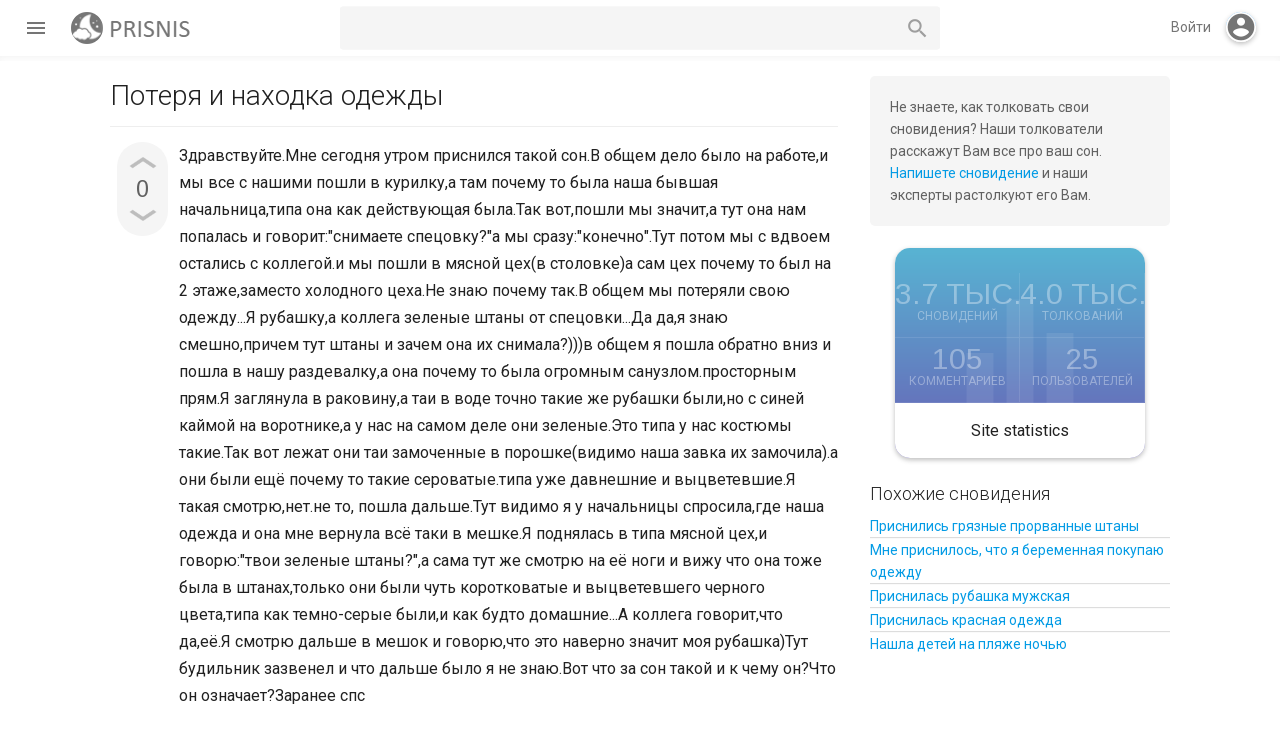

--- FILE ---
content_type: text/html; charset=utf-8
request_url: https://prisnis.com/2601/
body_size: 8518
content:
<!DOCTYPE html>
<html lang="ru" itemscope itemtype="https://schema.org/QAPage">
<!-- Powered by Question2Answer - http://www.question2answer.org/ -->
<head>
<meta charset="utf-8">
<title>Потеря и находка одежды - Толкование снов бесплатно</title>
<meta name="viewport" content="width=device-width, initial-scale=1">
<meta name="description" content="Здравствуйте.Мне сегодня утром приснился такой сон.В общем дело было на работе,и мы все с нашими пошли ...  и к чему он?Что он означает?Заранее спс">
<meta name="keywords" content="Видеть одежду во сне,штаны,рубашка,потеря,находка">
<link href="//fonts.googleapis.com/css?family=Roboto:300,400,400italic,500,500italic,700,700italic|Arimo:400|Material+Icons" media="all" rel="stylesheet"/>
<link rel="stylesheet" href="../qa-theme/Muffin/css/main-styles.min.css?v=18">
<link rel="stylesheet" href="../qa-theme/Muffin/css/custom-styles.css">
<link rel="canonical" href="https://prisnis.com/2601/">
<link rel="search" type="application/opensearchdescription+xml" title="Толкование снов бесплатно" href="../opensearch.xml">
<!-- Global site tag (gtag.js) - Google Analytics -->
<script async src="https://www.googletagmanager.com/gtag/js?id=G-94N5RJGZCV"></script>
<script>
  window.dataLayer = window.dataLayer || [];
  function gtag(){dataLayer.push(arguments);}
  gtag('js', new Date());

  gtag('config', 'G-94N5RJGZCV');
</script>
<meta itemprop="name" content="Потеря и находка одежды">
<script>
var qa_root = '..\/';
var qa_request = 2601;
var qa_captcha_in = 'qa_captcha_div_1';
var qa_optids_0 = ["a_notify"];
function qa_display_rule_0(first) {
	var opts = {};
	for (var i = 0; i < qa_optids_0.length; i++) {
		var e = document.getElementById(qa_optids_0[i]);
		opts[qa_optids_0[i]] = e && (e.checked || (e.options && e.options[e.selectedIndex].value));
	}
	qa_display_rule_show('a_email_display', (opts.a_notify), first);
	qa_display_rule_show('a_email_shown', (opts.a_notify), first);
	qa_display_rule_show('a_email_hidden', (!opts.a_notify), first);
}
var qa_optids_1 = ["c2634_notify"];
function qa_display_rule_1(first) {
	var opts = {};
	for (var i = 0; i < qa_optids_1.length; i++) {
		var e = document.getElementById(qa_optids_1[i]);
		opts[qa_optids_1[i]] = e && (e.checked || (e.options && e.options[e.selectedIndex].value));
	}
	qa_display_rule_show('c2634_email_display', (opts.c2634_notify), first);
	qa_display_rule_show('c2634_email_shown', (opts.c2634_notify), first);
	qa_display_rule_show('c2634_email_hidden', (!opts.c2634_notify), first);
}
</script>
<script src="../qa-content/jquery-3.5.1.min.js"></script>
<script src="../qa-content/qa-global.js?1.8.8"></script>
<script>
$(window).on('load', function() {
	for (var i = 0; i < qa_optids_0.length; i++) {
		$('#'+qa_optids_0[i]).change(function() { qa_display_rule_0(false); });
	}
	qa_display_rule_0(true);
	document.getElementById('anew').qa_show = function() { if (!document.getElementById('qa_captcha_div_1').hasChildNodes()) { recaptcha_load('qa_captcha_div_1'); } };
	document.getElementById('anew').qa_focus = function() { document.getElementById('a_content').focus(); };
	for (var i = 0; i < qa_optids_1.length; i++) {
		$('#'+qa_optids_1[i]).change(function() { qa_display_rule_1(false); });
	}
	qa_display_rule_1(true);
	document.getElementById('c2634').qa_show = function() { if (!document.getElementById('qa_captcha_div_2').hasChildNodes()) { recaptcha_load('qa_captcha_div_2'); } };
	document.getElementById('c2634').qa_focus = function() { document.getElementById('c2634_content').focus(); };
});
</script>
<script src="../qa-theme/Muffin/js/muffin.min.js?v=008"></script>
<script src="../qa-theme/Muffin/js/muffin-not-logged.min.js?v=005"></script>
<script src="../qa-theme/Muffin/js/material-effects.min.js?v=005"></script>
<script src="../qa-theme/Muffin/js/dark-theme.min.js"></script>
<script type="text/javascript">
if (typeof qa_wysiwyg_editor_config == 'object')
	qa_wysiwyg_editor_config.skin='moono';
</script>
<style type="text/css">.qam-tag-search  {
background :#F5F5F5;
color: #616161;
    border-radius: 5px;
				}
				.qa-tag-search {
padding: 8px;
	 margin-bottom: 5px;
				}
				.qa-tag-search-field {
padding: 0 40px 0 5px;
	 vertical-align: bottom;
width: 80%;
height: 36px;
	border-width: 1px;
	border-style: solid;
	border-color: transparent;
				}

				.qa-tag-search-button {
width: 15%;
height: 36px;
margin: 0!important;
	text-indent: -9999px;
background: #59AFD1 url("/qa-plugin/tag-search-master/images/search-icon-white.png") center no-repeat;
border: none;
outline: none;
background-color: #59AFD1;
border-radius: 5px;
				}</style>
</head>
<body
class="qa-template-question qa-category-34 qa-body-js-off"
>
<script>
var b = document.getElementsByTagName('body')[0];
b.className = b.className.replace('qa-body-js-off', 'qa-body-js-on');
</script>
<div id="loadingScreen" class="no-select"></div>
<div class="header-navbar">
<div class="left-hand-bar table-cell"><div class="left-hb-wrapper">
<div id="menu-trigger" class="paper-button paper-button--fab"><i class="material-icons">menu</i></div>
<div class="qa-header">
<div class="qa-logo">
<a href="../" class="qa-logo-link" title="Толкование снов бесплатно"><img src="https://prisnis.com/logo.png" width="132" height="32" alt="Толкование снов бесплатно"></a>
</div>
<div class="qa-header-clear">
</div>
</div>
</div>
<div class="qa-nav-user">
<ul class="qa-nav-user-list">
<li class="qa-nav-user-item qa-nav-user-login">
<a href="../login?to=2601" class="qa-nav-user-link">Вход</a>
</li>
<li class="qa-nav-user-item qa-nav-user-register">
<a href="../register?to=2601" class="qa-nav-user-link">Регистрация</a>
</li>
</ul>
<div class="qa-nav-user-clear">
</div>
</div>
<div class="qa-search">
<form method="get" action="../search">
<input type="text" name="q" value="" class="qa-search-field">
<button type="submit" value="Найти" class="qa-search-button"></button>
</form>
</div>
</div>
<div class="qam-login-bar table-cell">
<div id="mobile-search-button"><i class="material-icons">search</i></div>
<span id="log-in-action">Войти</span><div class="virtual-login-spacer"><div id="fill-action" class="no-select"><i id="md-login" class="material-icons">account_circle</i></div></div>
<div id="reg-log-container" class="display-none">
			<div id="muffin-open-login" class="muffin-open-login"></div>
			<div id="reg-log">
<div class="login-container display-none">
						<div class="login-wrapper">
							<h2>Войти</h2>
							<form action="../login?to=2601" method="post">
								<div class="group">      
									<input class="login-input" type="text" name="emailhandle" required>
									<span class="input-highlight"></span>
									<span class="input-bar"></span>
									<label>Имя пользователя или адрес электронной почты</label>
								</div>

								<div class="group">      
									<input type="password" name="password" required>
									<span class="input-highlight"></span>
									<span class="input-bar"></span>
									<label>Пароль</label>
								</div>
								<label for="qam-rememberme" class="label--checkbox">
									<input type="checkbox" id="qam-rememberme" value="1" class="checkbox" checked>
									Запомнить
								</label>
								<input type="hidden" name="code" value="0-1768959498-29618e8a39b4e8c3aa287ad08da9726c0ef6bce6">
								<div class="login-button-wrapper">
									<button type="submit" value="Вход" class="no-select paper-button qa-form-tall-button qa-form-tall-button-login" name="dologin">Войти</button>
								</div>
							</form>
							
							<div id="login-extra">
<div id="md-reg-link" class="extralog-item float-left">Регистрация</div>
<a class="extralog-item float-right" href="../forgot">Я забыл свой пароль</a>
								<div class="clear-float"></div>
							</div>
						</div>
					</div>
<div class="register-container display-none">
						<div class="login-wrapper">
							<h2>Регистрация</h2>
							<form action="../register?to=2601" method="post">
								<div class="group">      
									<input class="login-input" type="text" name="handle" required>
									<span class="input-highlight"></span>
									<span class="input-bar"></span>
									<label>Username</label>
								</div>

								<div class="group">      
									<input class="login-input" type="text" name="email" required>
									<span class="input-highlight"></span>
									<span class="input-bar"></span>
									<label>Email</label>
								</div>

								<div class="group">      
									<input type="password" name="password" required>
									<span class="input-highlight"></span>
									<span class="input-bar"></span>
									<label>Password</label>
								</div>
								<input type="hidden" name="doregister" value="1">
								<input type="hidden" name="code" value="0-1768959498-ecd2cde16c9f86717466b74eb7901239d281d88a">
								<button type="submit" value="Регистрация" class="no-select paper-button qa-form-tall-button qa-form-tall-button-login" name="dologin">Регистрация</button>
							</form>
							<div id="reg-color-swap"></div>
						</div>
					</div>
<div id="pop-reg"><i class="no-select material-icons">add</i></div>
</div>
</div>
</div>
</div>
<div class="qa-body-wrapper" itemprop="mainEntity" itemscope itemtype="https://schema.org/Question">
<div class="qa-main-wrapper">
<div class="qa-nav-main">
<ul class="qa-nav-main-list">
<li class="qa-nav-main-item qa-nav-main-activity">
<a href="../activity" class="qa-nav-main-link">Вся активность</a>
</li>
<li class="qa-nav-main-item qa-nav-main-questions">
<a href="../dream" class="qa-nav-main-link">Сновидения</a>
</li>
<li class="qa-nav-main-item qa-nav-main-unanswered">
<a href="../unanswered" class="qa-nav-main-link">Без толкований</a>
</li>
<li class="qa-nav-main-item qa-nav-main-tag">
<a href="../sonnik" class="qa-nav-main-link">Сонник слов</a>
</li>
<li class="qa-nav-main-item qa-nav-main-categories">
<a href="../categories" class="qa-nav-main-link">Категории</a>
</li>
<li class="qa-nav-main-item qa-nav-main-user">
<a href="../users" class="qa-nav-main-link">Пользователи</a>
</li>
<li class="qa-nav-main-item qa-nav-main-ask">
<a href="../ask?cat=34" class="qa-nav-main-link">Растолковать сон</a>
</li>
</ul>
<div class="qa-nav-main-clear">
</div>
</div>
<div class="qa-sidepanel">
<div class="qa-sidebar">
Не знаете, как толковать свои сновидения? Наши толкователи расскажут Вам все про ваш сон. <a href="https://prisnis.com/ask">Напишете сновидение</a> и наши эксперты растолкуют его Вам.
</div>
<div class="qa-widgets-side qa-widgets-side-high">
<div class="qa-widget-side qa-widget-side-high">
<div class="qa-activity-count">
<p class="qa-activity-count-item">
<span class="qa-activity-count-data">3.7 тыс.</span> сновидений
</p>
<p class="qa-activity-count-item">
<span class="qa-activity-count-data">4.0 тыс.</span> толкований
</p>
<p class="qa-activity-count-item">
<span class="qa-activity-count-data">105</span> комментариев
</p>
<p class="qa-activity-count-item">
<span class="qa-activity-count-data">25</span> пользователей
</p>
</div>
</div>
<div class="qa-widget-side qa-widget-side-high">
<div class="qa-related-qs">
<h2 style="margin-top:0; padding-top:0;">
Похожие сновидения
</h2>
<ul class="qa-related-q-list">
<li class="qa-related-q-item"><a href="../2829/">Приснились грязные прорванные штаны</a></li>
<li class="qa-related-q-item"><a href="../115/">Мне приснилось, что я беременная покупаю одежду</a></li>
<li class="qa-related-q-item"><a href="../1188/">Приснилась рубашка мужская</a></li>
<li class="qa-related-q-item"><a href="../150/">Приснилась красная одежда</a></li>
<li class="qa-related-q-item"><a href="../11271/">Нашла детей на пляже ночью</a></li>
</ul>
</div>
</div>
</div>
</div>
<div class="qa-main">
<div class="qa-main-heading">
<h1>
<a href="../2601/">
<span itemprop="name">Потеря и находка одежды</span>
</a>
<!-- Powered by Polaris - https://rxchun.github.io/shop/polaris/?ref=poweredby -->
</h1>
</div>
<div class="qa-part-q-view">
<div class="qa-q-view" id="q2601">
<form method="post" action="../2601">
<div class="qa-q-view-stats">
<div class="qa-voting qa-voting-net" id="voting_2601">
<div class="qa-vote-buttons qa-vote-buttons-net">
<button title="Нажмите, чтобы проголосовать ЗА" name="vote_2601_1_q2601" onclick="return qa_vote_click(this);" type="submit" value="+" class="qa-vote-first-button qa-vote-up-button paper-button paper-button--fab"></button>
<button title="Нажмите, чтобы проголосовать против" name="vote_2601_-1_q2601" onclick="return qa_vote_click(this);" type="submit" value="&ndash;" class="qa-vote-second-button qa-vote-down-button paper-button paper-button--fab"></button>
</div>
<div class="qa-vote-count qa-vote-count-net">
<span class="qa-netvote-count">
<span class="qa-netvote-count-data">0</span><span class="qa-netvote-count-pad"> голосов <meta itemprop="upvoteCount" content="0"></span>
</span>
</div>
<div class="qa-vote-clear">
</div>
</div>
</div>
<input name="code" type="hidden" value="0-1768959498-f3fe7eec07c89b47c2e7c3ab068b53cb1ebe9903">
</form>
<div class="qa-q-view-main">
<form method="post" action="../2601">
<div class="qa-q-view-content qa-post-content">
<a name="2601"></a><div itemprop="text">Здравствуйте.Мне сегодня утром приснился такой сон.В общем дело было на работе,и мы все с нашими пошли в курилку,а там почему то была наша бывшая начальница,типа она как действующая была.Так вот,пошли мы значит,а тут она нам попалась и говорит:&quot;снимаете спецовку?&quot;а мы сразу:&quot;конечно&quot;.Тут потом мы с вдвоем остались с коллегой.и мы пошли в мясной цех(в столовке)а сам цех почему то был на 2 этаже,заместо холодного цеха.Не знаю почему так.В общем мы потеряли свою одежду...Я рубашку,а коллега зеленые штаны от спецовки...Да да,я знаю смешно,причем тут штаны и зачем она их снимала?)))в общем я пошла обратно вниз и пошла в нашу раздевалку,а она почему то была огромным санузлом.просторным прям.Я заглянула в раковину,а таи в воде точно такие же рубашки были,но с синей каймой на воротнике,а у нас на самом деле они зеленые.Это типа у нас костюмы такие.Так вот лежат они таи замоченные в порошке(видимо наша завка их замочила).а они были ещё почему то такие сероватые.типа уже давнешние и выцветевшие.Я такая смотрю,нет.не то, пошла дальше.Тут видимо я у начальницы спросила,где наша одежда и она мне вернула всё таки в мешке.Я поднялась в типа мясной цех,и говорю:&quot;твои зеленые штаны?&quot;,а сама тут же смотрю на её ноги и вижу что она тоже была в штанах,только они были чуть коротковатые и выцветевшего черного цвета,типа как темно-серые были,и как будто домашние...А коллега говорит,что да,её.Я смотрю дальше в мешок и говорю,что это наверно значит моя рубашка)Тут будильник зазвенел и что дальше было я не знаю.Вот что за сон такой и к чему он?Что он означает?Заранее спс</div>
</div>
<div class="qa-q-view-tags">
<ul class="qa-q-view-tag-list">
<li class="qa-q-view-tag-item"><!DOCTYPE html PUBLIC "-//W3C//DTD HTML 4.0 Transitional//EN" "http://www.w3.org/TR/REC-html40/loose.dtd">
<html><body><a href="../tag/%D1%88%D1%82%D0%B0%D0%BD%D1%8B" rel="tag" class="qa-tag-link" title="&#1059;&#1079;&#1085;&#1072;&#1090;&#1100; &#1082; &#1095;&#1077;&#1084;&#1091; &#1089;&#1085;&#1103;&#1090;&#1089;&#1103; &#1096;&#1090;&#1072;&#1085;&#1099;">&#1096;&#1090;&#1072;&#1085;&#1099;</a></body></html>
</li>
<li class="qa-q-view-tag-item"><!DOCTYPE html PUBLIC "-//W3C//DTD HTML 4.0 Transitional//EN" "http://www.w3.org/TR/REC-html40/loose.dtd">
<html><body><a href="../tag/%D1%80%D1%83%D0%B1%D0%B0%D1%88%D0%BA%D0%B0" rel="tag" class="qa-tag-link" title="&#1059;&#1079;&#1085;&#1072;&#1090;&#1100; &#1082; &#1095;&#1077;&#1084;&#1091; &#1089;&#1085;&#1080;&#1090;&#1089;&#1103; &#1088;&#1091;&#1073;&#1072;&#1096;&#1082;&#1072;">&#1088;&#1091;&#1073;&#1072;&#1096;&#1082;&#1072;</a></body></html>
</li>
<li class="qa-q-view-tag-item"><!DOCTYPE html PUBLIC "-//W3C//DTD HTML 4.0 Transitional//EN" "http://www.w3.org/TR/REC-html40/loose.dtd">
<html><body><a href="../tag/%D0%BF%D0%BE%D1%82%D0%B5%D1%80%D1%8F" rel="tag" class="qa-tag-link" title="&#1059;&#1079;&#1085;&#1072;&#1090;&#1100; &#1082; &#1095;&#1077;&#1084;&#1091; &#1089;&#1085;&#1080;&#1090;&#1089;&#1103; &#1087;&#1086;&#1090;&#1077;&#1088;&#1103;">&#1087;&#1086;&#1090;&#1077;&#1088;&#1103;</a></body></html>
</li>
<li class="qa-q-view-tag-item"><!DOCTYPE html PUBLIC "-//W3C//DTD HTML 4.0 Transitional//EN" "http://www.w3.org/TR/REC-html40/loose.dtd">
<html><body><a href="../tag/%D0%BD%D0%B0%D1%85%D0%BE%D0%B4%D0%BA%D0%B0" rel="tag" class="qa-tag-link" title="&#1059;&#1079;&#1085;&#1072;&#1090;&#1100; &#1082; &#1095;&#1077;&#1084;&#1091; &#1089;&#1085;&#1080;&#1090;&#1089;&#1103; &#1085;&#1072;&#1093;&#1086;&#1076;&#1082;&#1072;">&#1085;&#1072;&#1093;&#1086;&#1076;&#1082;&#1072;</a></body></html>
</li>
</ul>
</div>
<span class="qa-q-view-avatar-meta">
<span class="qa-q-view-avatar">
<img src="../?qa=image&amp;qa_blobid=3852337914859584781&amp;qa_size=50" width="50" height="50" class="qa-avatar-image" alt="">
</span>
<span class="qa-q-view-meta">
<a href="../2601/" class="qa-q-view-what" itemprop="url">Сновидение от</a>
<span class="qa-q-view-who">
<span class="qa-q-view-who-data qa-who-main"><span itemprop="author" itemscope itemtype="https://schema.org/Person"><span itemprop="name">Аноним</span></span></span>
</span>
<span class="qa-q-view-where">
<span class="qa-q-view-where-pad">в категории </span><span class="qa-q-view-where-data"><a href="../clothes" class="qa-category-link">Видеть одежду во сне</a></span>
</span>
</span>
</span>
<div class="qa-q-view-buttons">
<button name="q_doanswer" id="q_doanswer" onclick="return qa_toggle_element('anew')" value="написать толкование сна" title="Толкование на сновидение" type="submit" class="qa-form-light-button qa-form-light-button-answer">написать толкование сна</button>
</div>
<input name="code" type="hidden" value="0-1768959498-fbddc1e05067e104a8af0a0c59b6fa01bd783d19">
<input name="qa_click" type="hidden" value="">
</form>
<div class="qa-q-view-c-list" style="display:none;" id="c2601_list">
</div> <!-- END qa-c-list -->
<div class="qa-c-form">
</div> <!-- END qa-c-form -->
</div> <!-- END qa-q-view-main -->
<div class="qa-q-view-clear">
</div>
</div> <!-- END qa-q-view -->
</div>
<div class="qa-part-a-form">
<div class="qa-a-form" id="anew" style="display:none;">
<h2>Ваше толкование</h2>
<form method="post" action="../2601" name="a_form">
<table class="qa-form-tall-table">
<tr>
<td class="qa-form-tall-data">
<textarea name="a_content" id="a_content" rows="12" cols="40" class="qa-form-tall-text"></textarea>
</td>
</tr>
<tr>
<td class="qa-form-tall-label">
Отображаемое имя (по желанию):
</td>
</tr>
<tr>
<td class="qa-form-tall-data">
<input name="a_name" type="text" value="" class="qa-form-tall-text">
</td>
</tr>
<tr>
<td class="qa-form-tall-label">
<label>
<input name="a_notify" id="a_notify" onclick="if (document.getElementById('a_notify').checked) document.getElementById('a_email').focus();" type="checkbox" value="1" class="qa-form-tall-checkbox">
<span id="a_email_shown">Отправить мне письмо на этот адрес если мой ответ выбран или прокомментирован:</span><span id="a_email_hidden" style="display:none;">Отправить мне письмо если мой ответ выбран или прокомментирован</span>
</label>
</td>
</tr>
<tbody id="a_email_display">
<tr>
<td class="qa-form-tall-data">
<input name="a_email" id="a_email" type="text" value="" class="qa-form-tall-text">
<div class="qa-form-tall-note">Конфиденциальность: Ваш электронный адрес будет использоваться только для отправки уведомлений.</div>
</td>
</tr>
</tbody>
<tr>
<td class="qa-form-tall-label">
Анти-спам проверка:
</td>
</tr>
<tr>
<td class="qa-form-tall-data">
<div id="qa_captcha_div_1"><div class="q2apro_captcha"><span class="captcha_q">11+1=</span><input type="text" name="captcha_challenge_field" /><input type="checkbox" name="response_field" id="response_field" /></div><style type="text/css"> .captcha_q{margin-right:10px;color:#00C;} #response_field{display:none;} .q2apro_captcha { margin-bottom:20px; }</style></div>
<div class="qa-form-tall-note">Чтобы избежать проверки в будущем, пожалуйста <a href="../login">войдите</a> или <a href="../register">зарегистрируйтесь</a>.</div>
</td>
</tr>
<tr>
<td colspan="1" class="qa-form-tall-buttons">
<button onclick=" return qa_submit_answer(2601, this);" value="Добавить толкование" title="" type="submit" class="qa-form-tall-button qa-form-tall-button-answer">Добавить толкование</button>
<button name="docancel" onclick="return qa_toggle_element();" value="Отмена" title="" type="submit" class="qa-form-tall-button qa-form-tall-button-cancel">Отмена</button>
</td>
</tr>
</table>
<input name="a_editor" type="hidden" value="">
<input name="a_doadd" type="hidden" value="1">
<input name="code" type="hidden" value="0-1768959498-e3aaf8b71cd7f563a1be702fc672860e61b95459">
</form>
</div> <!-- END qa-a-form -->
</div>
<div class="qa-part-a-list">
<h2 id="a_list_title"><span itemprop="answerCount">1</span> толкование</h2>
<div class="qa-a-list" id="a_list">
<div class="qa-a-list-item  qa-a-list-item-selected" id="a2634" itemprop="suggestedAnswer acceptedAnswer" itemscope itemtype="https://schema.org/Answer">
<form method="post" action="../2601">
<div class="qa-voting qa-voting-net" id="voting_2634">
<div class="qa-vote-buttons qa-vote-buttons-net">
<button title="Нажмите, чтобы проголосовать ЗА" name="vote_2634_1_a2634" onclick="return qa_vote_click(this);" type="submit" value="+" class="qa-vote-first-button qa-vote-up-button paper-button paper-button--fab"></button>
<button title="Нажмите, чтобы проголосовать против" name="vote_2634_-1_a2634" onclick="return qa_vote_click(this);" type="submit" value="&ndash;" class="qa-vote-second-button qa-vote-down-button paper-button paper-button--fab"></button>
</div>
<div class="qa-vote-count qa-vote-count-net">
<span class="qa-netvote-count">
<span class="qa-netvote-count-data">0</span><span class="qa-netvote-count-pad"> голосов <meta itemprop="upvoteCount" content="0"></span>
</span>
</div>
<div class="qa-vote-clear">
</div>
</div>
<input name="code" type="hidden" value="0-1768959498-f3fe7eec07c89b47c2e7c3ab068b53cb1ebe9903">
</form>
<div class="qa-a-item-main">
<form method="post" action="../2601">
<div class="qa-a-item-selected">
<div class="qa-a-selection">
<div class="qa-a-selected">&nbsp;</div>
<div class="qa-a-selected-text">Лучшее толкование</div>
</div>
<div class="qa-a-item-content qa-post-content">
<a name="2634"></a><div itemprop="text">Потеря рабочей одежды в сновидении может значить, что вместо утраты вам предстоит найти нечто ценное для вас. Возможные приобретения могут быть связаны с различными подробностями. Касаться эти приобретения могут не только финансовой стороны вопроса, но и прочих формальностей. Например, вы сможете сменить работу на более привлекательную или встретите приятного собеседника. Не стоит слишком рассчитывать на сиеминутные изменения, все может произойти в любое время.</div>
</div>
<span class="qa-a-item-avatar-meta">
<span class="qa-a-item-avatar">
<img src="../?qa=image&amp;qa_blobid=3852337914859584781&amp;qa_size=40" width="40" height="40" class="qa-avatar-image" alt="">
</span>
<span class="qa-a-item-meta">
<a href="../2601/?show=2634#a2634" class="qa-a-item-what" itemprop="url">растолковал</a>
<span class="qa-a-item-who">
<span class="qa-a-item-who-data qa-who-main"><span itemprop="author" itemscope itemtype="https://schema.org/Person"><span itemprop="name">Тоня</span></span></span>
</span>
</span>
</span>
</div>
<div class="qa-a-item-buttons">
<button name="a2634_dofollow" value="задать связанное сновидение" title="Задать связанное сновидение к этому толкованию" type="submit" class="qa-form-light-button qa-form-light-button-follow">задать связанное сновидение</button>
<button name="a2634_docomment" onclick="return qa_toggle_element('c2634')" value="комментировать" title="Добавить комментарий к этому сновидению" type="submit" class="qa-form-light-button qa-form-light-button-comment">комментировать</button>
</div>
<input name="code" type="hidden" value="0-1768959498-28202c3ed94fa485f47a7ab20ff34c33ad1da1b6">
<input name="qa_click" type="hidden" value="">
</form>
<div class="qa-a-item-c-list" style="display:none;" id="c2634_list">
</div> <!-- END qa-c-list -->
<div class="qa-c-form" id="c2634" style="display:none;">
<h2>Ваш комментарий к толкованию:</h2>
<form method="post" action="../2601" name="c_form_2634">
<table class="qa-form-tall-table">
<tr>
<td class="qa-form-tall-data">
<textarea name="c2634_content" id="c2634_content" rows="4" cols="40" class="qa-form-tall-text"></textarea>
</td>
</tr>
<tr>
<td class="qa-form-tall-label">
Отображаемое имя (по желанию):
</td>
</tr>
<tr>
<td class="qa-form-tall-data">
<input name="c2634_name" type="text" value="" class="qa-form-tall-text">
</td>
</tr>
<tr>
<td class="qa-form-tall-label">
<label>
<input name="c2634_notify" id="c2634_notify" onclick="if (document.getElementById('c2634_notify').checked) document.getElementById('c2634_email').focus();" type="checkbox" value="1" class="qa-form-tall-checkbox">
<span id="c2634_email_shown">Напишите мне, если после меня будет добавлен комментарий:</span><span id="c2634_email_hidden" style="display:none;">Напишите мне, если после меня добавят комментарий</span>
</label>
</td>
</tr>
<tbody id="c2634_email_display">
<tr>
<td class="qa-form-tall-data">
<input name="c2634_email" id="c2634_email" type="text" value="" class="qa-form-tall-text">
<div class="qa-form-tall-note">Конфиденциальность: Ваш электронный адрес будет использоваться только для отправки уведомлений.</div>
</td>
</tr>
</tbody>
<tr>
<td class="qa-form-tall-label">
Анти-спам проверка:
</td>
</tr>
<tr>
<td class="qa-form-tall-data">
<div id="qa_captcha_div_2"></div>
<div class="qa-form-tall-note">Чтобы избежать проверки в будущем, пожалуйста <a href="../login">войдите</a> или <a href="../register">зарегистрируйтесь</a>.</div>
</td>
</tr>
<tr>
<td colspan="1" class="qa-form-tall-buttons">
<button onclick=" return qa_submit_comment(2601, 2634, this);" value="Прокомментировать" title="" type="submit" class="qa-form-tall-button qa-form-tall-button-comment">Прокомментировать</button>
<button name="docancel" onclick="return qa_toggle_element()" value="Отмена" title="" type="submit" class="qa-form-tall-button qa-form-tall-button-cancel">Отмена</button>
</td>
</tr>
</table>
<input name="c2634_editor" type="hidden" value="">
<input name="c2634_doadd" type="hidden" value="1">
<input name="c2634_code" type="hidden" value="0-1768959498-7bf7c9de10c6771d3f1664562b908b469309aa1f">
</form>
</div> <!-- END qa-c-form -->
</div> <!-- END qa-a-item-main -->
<div class="qa-a-item-clear">
</div>
</div> <!-- END qa-a-list-item -->
</div> <!-- END qa-a-list -->
</div>
</div> <!-- END qa-main -->
</div> <!-- END main-wrapper -->
</div> <!-- END body-wrapper -->
<div class="qa-footer-bottom-group">
<div class="qa-footer">
<div class="qa-nav-footer">
<ul class="qa-nav-footer-list">
<li class="qa-nav-footer-item qa-nav-footer-feedback">
<a href="../feedback" class="qa-nav-footer-link">Обратная связь</a>
</li>
<li class="qa-nav-footer-item qa-nav-footer-dni-nedeli">
<a href="../dni-nedeli" class="qa-nav-footer-link">Сонник по дням</a>
</li>
<li class="qa-nav-footer-item qa-nav-footer-diary">
<a href="../diary" class="qa-nav-footer-link">Дневник сновидений</a>
</li>
</ul>
<div class="qa-nav-footer-clear">
</div>
</div>

			<div class="footer-dtb">
				<span class="dt-box-title">Dark theme</span>
				<div id="darktheme-wrapper">
					<div class="dtb-container">
						<div id="dt-toggle-bar"></div>
						<div id="dt-button" class="paper-button paper-button--fab"></div>
					</div>
				</div>
			</div>
			
<div class="qa-theme-attribution">
Muffin by <a href="https://rxchun.github.io/shop/?tm=muffin" target="_blank">Chun</a>
</div>
<script>
		// qa notification plugin
		var osnboxMD = document.getElementById("osnbox");
		var msb = document.getElementById("mobile-search-button");
		var aivc = document.querySelector(".drmpc-wrapper");
		
		if (typeof(aivc) != "undefined" && aivc != null){
			msb.parentNode.insertBefore(aivc, msb);
		}
		
		if (typeof(osnboxMD) != "undefined" && osnboxMD != null){
			msb.parentNode.insertBefore(osnboxMD, msb);
		}
		</script>
<div class="qa-attribution">
Powered by <a href="http://www.question2answer.org/">Question2Answer</a>
</div>
<div class="qa-footer-clear">
</div>
</div> <!-- END qa-footer -->
</div> <!-- END footer-bottom-group -->
<div id="dark-pane" class="no-select hidden"></div>
<script> var qa_tags_search_examples="";
if (typeof qa_tags_complete === "undefined") {var qa_tags_complete ='';}
var qa_tag_search_template ='<a href="#" class="qa-tag-link" onclick="return qa_tag_search_click(this);">^</a>';
</script>
<script async type="text/javascript" src="../qa-plugin/tag-search-master/js/tag_search.js?v=2"></script>
 <script type="text/javascript">
				$(document).ready(function(){

					$("#tag_search").click( function() {

						if(qa_tags_complete == ""){
						$.ajax({
type: "POST",
url: "../qa_tagsearch_ajax_page",
data: {ajax:"hello" },
error: function() {
console.log("server: ajax error");
},
success: function(htmldata) {
qa_tags_complete = htmldata;
}
});
						}
						else {
						}
						});

});
</script> 

<script async src="https://pagead2.googlesyndication.com/pagead/js/adsbygoogle.js?client=ca-pub-1793160806404612"
     crossorigin="anonymous"></script>
</body>
<!-- Powered by Question2Answer - http://www.question2answer.org/ -->
</html>


--- FILE ---
content_type: text/html; charset=utf-8
request_url: https://www.google.com/recaptcha/api2/aframe
body_size: 266
content:
<!DOCTYPE HTML><html><head><meta http-equiv="content-type" content="text/html; charset=UTF-8"></head><body><script nonce="h2KptEv5T2fMK1LPoTLUSw">/** Anti-fraud and anti-abuse applications only. See google.com/recaptcha */ try{var clients={'sodar':'https://pagead2.googlesyndication.com/pagead/sodar?'};window.addEventListener("message",function(a){try{if(a.source===window.parent){var b=JSON.parse(a.data);var c=clients[b['id']];if(c){var d=document.createElement('img');d.src=c+b['params']+'&rc='+(localStorage.getItem("rc::a")?sessionStorage.getItem("rc::b"):"");window.document.body.appendChild(d);sessionStorage.setItem("rc::e",parseInt(sessionStorage.getItem("rc::e")||0)+1);localStorage.setItem("rc::h",'1768959500158');}}}catch(b){}});window.parent.postMessage("_grecaptcha_ready", "*");}catch(b){}</script></body></html>

--- FILE ---
content_type: text/css
request_url: https://prisnis.com/qa-theme/Muffin/css/custom-styles.css
body_size: 239
content:
/*

	Theme Name: Muffin
	Theme Landing Page: https://rxchun.github.io/shop/
	Theme Author: Chun
	Theme Author URI: https://twitter.com/TweetChun
	
*/



/*
.header-navbar {
	background-color: #1976D2;
    color: #fff;
}
*/

/* Hide icons for question Edit/Comment and more buttons */
.qa-form-light-button:before {
	display: none;
}


--- FILE ---
content_type: application/javascript; charset=utf-8
request_url: https://prisnis.com/qa-theme/Muffin/js/material-effects.min.js?v=005
body_size: 2623
content:
/*
	This script contains parts of code from Paper UI project that are not my ownership.
	https://github.com/virtyaluk/paper-ui

	Licensed under the MIT license.
*/

"use strict";!function(t,e){if("function"==typeof define&&define.amd)define("PaperRipple",["module"],e);else if("undefined"!=typeof exports)e(module);else{var i={exports:{}};e(i),t.PaperRipple=i.exports}}(this,function(t){function e(t,e){if(!(t instanceof e))throw new TypeError("Cannot call a class as a function")}var i=function(){function t(t,e){for(var i=0;i<e.length;i++){var n=e[i];n.enumerable=n.enumerable||!1,n.configurable=!0,"value"in n&&(n.writable=!0),Object.defineProperty(t,n.key,n)}}return function(e,i,n){return i&&t(e.prototype,i),n&&t(e,n),e}}(),n=function(){function t(i){return e(this,t),this._element=i,this.width=this.boundingRect.width,this.height=this.boundingRect.height,this.size=Math.max(this.width,this.height),this}return i(t,[{key:"distanceToFarthestCorner",value:function(e){var i=e.x,n=void 0===i?0:i,s=e.y,a=void 0===s?0:s;return Math.max(t.euclideanDistance({x:n,y:a},{x:0,y:0}),t.euclideanDistance({x:n,y:a},{x:this.width,y:0}),t.euclideanDistance({x:n,y:a},{x:0,y:this.height}),t.euclideanDistance({x:n,y:a},{x:this.width,y:this.height}))}},{key:"contains",value:function(t){var e=t.x,i=t.y,n=t.clientX,s=t.clientY,a=this.boundingRect.left,r=this.boundingRect.top,o=this.boundingRect.width,h=this.boundingRect.height,c=e||n||0,u=i||s||0;return c>=a&&a+o>=c&&u>=r&&r+h>=u}},{key:"center",get:function(){return{x:this.width/2,y:this.height/2}}},{key:"boundingRect",get:function(){return this._element.getBoundingClientRect()}}],[{key:"euclideanDistance",value:function(t,e){return Math.sqrt(Math.pow(t.x-e.x,2)+Math.pow(t.y-e.y,2))}}]),t}(),s=window||void 0,a=s.document,r=function(){return s.performance&&s.performance.now?s.performance.now.bind(s.performance):Date.now}(),o=function(){function t(i){var r=i.$,o=i.recenters,h=void 0===o?!1:o,c=i.center,u=void 0===c?!1:c,d=i.initialOpacity,l=void 0===d?.25:d,p=i.opacityDecayVelocity,y=void 0===p?.8:p;return e(this,t),this.color=s.getComputedStyle(r).color,this.containerRect=new n(r),this.recenters=h,this.center=u,this.initialOpacity=l,this.opacityDecayVelocity=y,this.$wave=a.createElement("div"),this.$wave.classList.add("paper-ripple__wave"),this.$wave.style.backgroundColor=this.color,this.$=a.createElement("div"),this.$.classList.add("paper-ripple__wave-container"),this.$.appendChild(this.$wave),this.resetDefaults(),this}return i(t,[{key:"resetDefaults",value:function(){return this.maxRadius=0,this.touchDownStarted=0,this.touchUpStarted=0,this.startPosition={x:0,y:0},this.endPosition={x:0,y:0},this}},{key:"draw",value:function(){var t=void 0,e=this.radius/(this.containerRect.size/2),i=this.containerRect.center,n=this.currentPosition,s={x:n.x-i.x,y:n.y-i.y};return this.$wave.style.opacity=this.opacity,t="translate("+s.x+"px, "+s.y+"px)",this.$.style.webkitTransform=t,this.$.style.mozTransform=t,this.$.style.msTransform=t,this.$.style.oTransform=t,this.$.style.transform="translate3d("+s.x+"px, "+s.y+"px, 0)",t="scale("+e+","+e+")",this.$wave.style.webkitTransform=t,this.$wave.style.mozTransform=t,this.$wave.style.msTransform=t,this.$wave.style.oTransform=t,this.$wave.style.transform="scale3d("+e+","+e+", 1)",this}},{key:"downAction",value:function(){var t=arguments.length<=0||void 0===arguments[0]?null:arguments[0],e=this.containerRect.center;return this.resetDefaults(),this.touchDownStarted=r(),this.startPosition=this.center||!t?e:{x:(t.clientX||t.x)-this.containerRect.boundingRect.left,y:(t.clientY||t.y)-this.containerRect.boundingRect.top},this.endPosition=this.recenters?e:this.endPosition,this.maxRadius=this.containerRect.distanceToFarthestCorner(this.startPosition),this.$.style.top=(this.containerRect.height-this.containerRect.size)/2+"px",this.$.style.left=(this.containerRect.width-this.containerRect.size)/2+"px",this.$.style.width=this.containerRect.size+"px",this.$.style.height=this.containerRect.size+"px",this}},{key:"upAction",value:function(){return this.isTouchDown?(this.touchUpStarted=r(),this):this}},{key:"remove",value:function(){return this.$.parentNode.removeChild(this.$),this}},{key:"touchDownElapsed",get:function(){var t;return this.touchDownStarted?(t=r()-this.touchDownStarted,this.touchUpStarted&&(t-=this.touchUpElapsed),t):0}},{key:"touchUpElapsed",get:function(){return this.touchUpStarted?r()-this.touchUpStarted:0}},{key:"touchDownElapsedSeconds",get:function(){return this.touchDownElapsed/1e3}},{key:"touchUpElapsedSeconds",get:function(){return this.touchUpElapsed/1e3}},{key:"mouseInteractionSeconds",get:function(){return this.touchDownElapsedSeconds+this.touchUpElapsedSeconds}},{key:"radius",get:function(){var e=1.1*Math.min(Math.sqrt(Math.pow(this.containerRect.width,2)+Math.pow(this.containerRect.height,2)),t.MAX_RADIUS)+5,i=1.1-.2*(e/t.MAX_RADIUS),n=this.mouseInteractionSeconds/i,s=e*(1-Math.pow(80,-n));return Math.abs(s)}},{key:"opacity",get:function(){return this.touchUpStarted?Math.max(0,this.initialOpacity-this.touchUpElapsedSeconds*this.opacityDecayVelocity):this.initialOpacity}},{key:"outerOpacity",get:function(){return Math.max(0,Math.min(.3*this.touchUpElapsedSeconds,this.opacity))}},{key:"isWaveFullyOpaque",get:function(){return this.opacity<.01&&this.radius>=Math.min(this.maxRadius,t.MAX_RADIUS)}},{key:"isMaxRadiusReached",get:function(){return this.opacity>=this.initialOpacity&&this.radius>=Math.min(this.maxRadius,t.MAX_RADIUS)}},{key:"isAnimationComplete",get:function(){return this.touchUpStarted?this.isWaveFullyOpaque:this.isMaxRadiusReached}},{key:"translationFraction",get:function(){return Math.min(1,this.radius/this.containerRect.size*2/Math.sqrt(2))}},{key:"currentPosition",get:function(){var t=this.translationFraction,e=this.startPosition.x,i=this.startPosition.y;return this.endPosition.x&&(e=this.startPosition.x+t*(this.endPosition.x-this.startPosition.x)),this.endPosition.y&&(i=this.startPosition.y+t*(this.endPosition.y-this.startPosition.y)),{x:e,y:i}}},{key:"isTouchDown",get:function(){return this.touchDownStarted&&!this.touchUpStarted}}]),t}();o.MAX_RADIUS=300;var h=function(){function t(i){e(this,t);var n=i||{},s=n.initialOpacity,a=void 0===s?.25:s,r=n.opacityDecayVelocity,o=void 0===r?.8:r,h=n.recenters,c=void 0===h?!1:h,u=n.center,d=void 0===u?!1:u,l=n.target,p=void 0===l?null:l;return this.initialOpacity=a,this.opacityDecayVelocity=o,this._waves=[],this._initTarget(i&&i.nodeType?i:p&&p.nodeType?p:null),this.recenters=c||this.recenters,this.center=d||this.center,this}return i(t,[{key:"_initTarget",value:function(){var t=arguments.length<=0||void 0===arguments[0]?null:arguments[0],e=e||window.document;return this.$||(this.$=t||e.createElement("div"),this.$.classList.add("paper-ripple")),this.$background||(this.$background=t&&t.querySelector(".paper-ripple__background")||e.createElement("div"),this.$background.classList.add("paper-ripple__background"),this.$.appendChild(this.$background)),this.$waves||(this.$waves=t&&t.querySelector(".paper-ripple__waves")||e.createElement("div"),this.$waves.classList.add("paper-ripple__waves"),this.$.appendChild(this.$waves)),this}},{key:"addWave",value:function(){var t=new o(this);return this.$waves.appendChild(t.$),this.$background.style.backgroundColor=t.color,this._waves.push(t),t}},{key:"downAction",value:function(t){var e=this.addWave();return e.downAction(t),this.animate(),this}},{key:"upAction",value:function(){return this._waves.forEach(function(t){t.upAction()}),this.animate(),this}},{key:"removeWave",value:function(t){var e=this._waves.indexOf(t);return 0>e?this:(this._waves.splice(e,1),t.remove(),this)}},{key:"animate",value:function(){var t=void 0,e=void 0,i=void 0;for(t=0,e=this._waves.length;e>t;t++)i=this._waves[t],i&&(i.draw(),this.$background.style.opacity=i.outerOpacity,i.isWaveFullyOpaque&&!i.isMaxRadiusReached&&this.removeWave(i));return this.shouldKeepAnimating||0!==this._waves.length?window.requestAnimationFrame(this.animate.bind(this)):this.$background.style.backgroundColor=null,this}},{key:"recenters",get:function(){return this.$.hasAttribute("recenters")},set:function(t){this.$[t?"setAttribute":"removeAttribute"]("recenters","")}},{key:"center",get:function(){return this.$.hasAttribute("center")},set:function(t){this.$[t?"setAttribute":"removeAttribute"]("center","")}},{key:"shouldKeepAnimating",get:function(){return this._waves.some(function(t){return!t.isAnimationComplete})}}]),t}();t.exports=h});

document.addEventListener("DOMContentLoaded",function(e){[].slice.call(window.document.querySelectorAll(".paper-button, .image-card")).forEach(function(e){e.PaperRipple=new PaperRipple,e.appendChild(e.PaperRipple.$),(e.classList.contains("paper-button--fab")||e.classList.contains("paper-button--fab-mini")||e.classList.contains("paper-button--icon"))&&(e.PaperRipple.$.classList.add("paper-ripple--round"),e.PaperRipple.recenters=!0,e.PaperRipple.center=e.classList.contains("paper-button--icon")),e.addEventListener("mousedown",function(e){this.PaperRipple.downAction(e)}),e.addEventListener("mouseup",function(){this.PaperRipple.upAction()})})});
